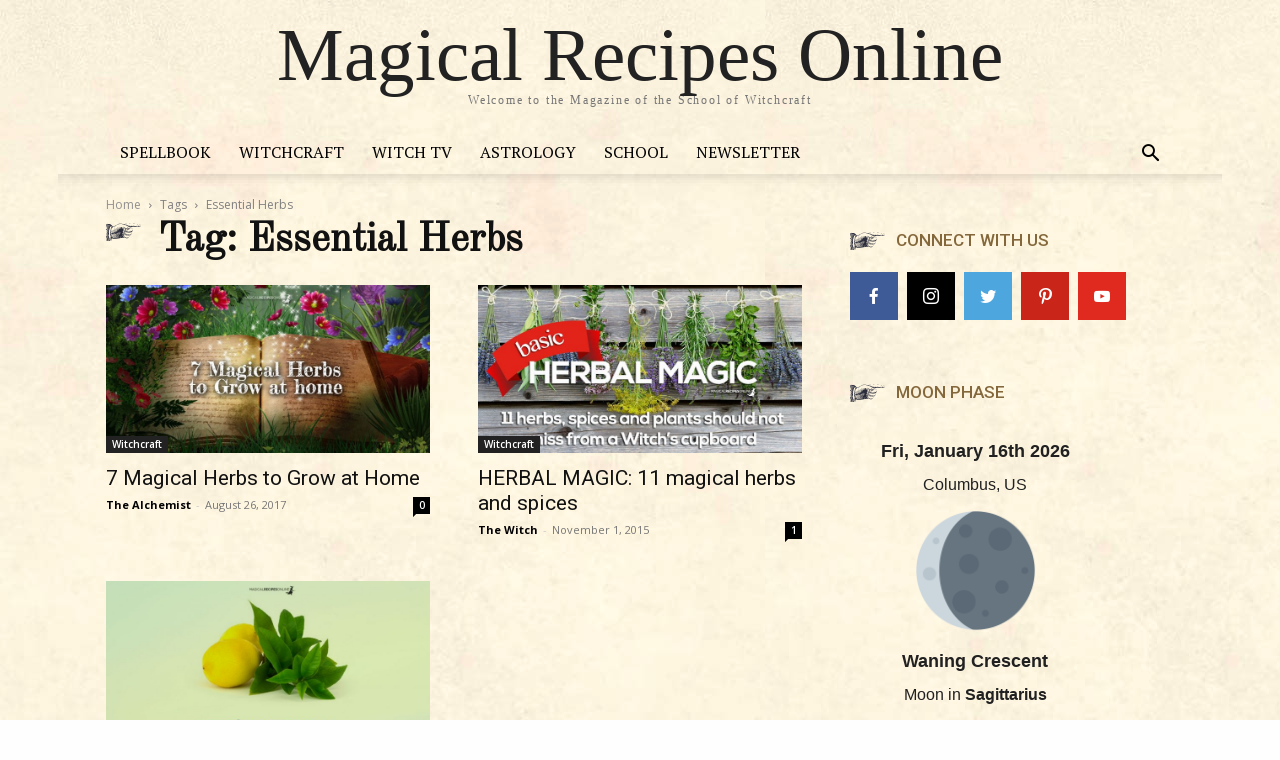

--- FILE ---
content_type: text/html; charset=UTF-8
request_url: https://www.magicalrecipesonline.com/tag/essential-herbs
body_size: 19016
content:
<!doctype html >
<html lang="en-US">
<head>
    <meta charset="UTF-8" />
    <title>Essential Herbs Archives - Magical Recipes Online</title>
    <meta name="viewport" content="width=device-width, initial-scale=1.0">
    <link rel="pingback" href="https://www.magicalrecipesonline.com/xmlrpc.php" />
    <meta name='robots' content='index, follow, max-image-preview:large, max-snippet:-1, max-video-preview:-1' />
<link rel="icon" type="image/png" href="https://www.magicalrecipesonline.com/wp-content/uploads/2017/06/favicon.png">
	<!-- This site is optimized with the Yoast SEO plugin v18.4.1 - https://yoast.com/wordpress/plugins/seo/ -->
	<link rel="canonical" href="https://www.magicalrecipesonline.com/tag/essential-herbs" />
	<meta property="og:locale" content="en_US" />
	<meta property="og:type" content="article" />
	<meta property="og:title" content="Essential Herbs Archives - Magical Recipes Online" />
	<meta property="og:url" content="https://www.magicalrecipesonline.com/tag/essential-herbs" />
	<meta property="og:site_name" content="Magical Recipes Online" />
	<meta property="og:image" content="https://www.magicalrecipesonline.com/wp-content/uploads/2017/06/logo-mro.png" />
	<meta property="og:image:width" content="886" />
	<meta property="og:image:height" content="307" />
	<meta property="og:image:type" content="image/png" />
	<meta name="twitter:card" content="summary" />
	<meta name="twitter:site" content="@Magical_Recipes" />
	<script type="application/ld+json" class="yoast-schema-graph">{"@context":"https://schema.org","@graph":[{"@type":"Organization","@id":"https://www.magicalrecipesonline.com/#organization","name":"Magical Recipes Online","url":"https://www.magicalrecipesonline.com/","sameAs":["https://www.facebook.com/MagicalRecipesOnline/","https://twitter.com/Magical_Recipes","https://www.youtube.com/user/MagicalRecipesOnline","https://www.pinterest.com/Magical_Recipes/"],"logo":{"@type":"ImageObject","@id":"https://www.magicalrecipesonline.com/#logo","inLanguage":"en-US","url":"https://dev.magical.com/wp-content/uploads/2017/06/logo-mro.png","contentUrl":"https://dev.magical.com/wp-content/uploads/2017/06/logo-mro.png","width":886,"height":307,"caption":"Magical Recipes Online"},"image":{"@id":"https://www.magicalrecipesonline.com/#logo"}},{"@type":"WebSite","@id":"https://www.magicalrecipesonline.com/#website","url":"https://www.magicalrecipesonline.com/","name":"Magical Recipes Online","description":"Welcome to the Magazine of the School of Witchcraft","publisher":{"@id":"https://www.magicalrecipesonline.com/#organization"},"potentialAction":[{"@type":"SearchAction","target":{"@type":"EntryPoint","urlTemplate":"https://www.magicalrecipesonline.com/?s={search_term_string}"},"query-input":"required name=search_term_string"}],"inLanguage":"en-US"},{"@type":"CollectionPage","@id":"https://www.magicalrecipesonline.com/tag/essential-herbs#webpage","url":"https://www.magicalrecipesonline.com/tag/essential-herbs","name":"Essential Herbs Archives - Magical Recipes Online","isPartOf":{"@id":"https://www.magicalrecipesonline.com/#website"},"breadcrumb":{"@id":"https://www.magicalrecipesonline.com/tag/essential-herbs#breadcrumb"},"inLanguage":"en-US","potentialAction":[{"@type":"ReadAction","target":["https://www.magicalrecipesonline.com/tag/essential-herbs"]}]},{"@type":"BreadcrumbList","@id":"https://www.magicalrecipesonline.com/tag/essential-herbs#breadcrumb","itemListElement":[{"@type":"ListItem","position":1,"name":"Home","item":"https://rollback.magicalrecipesonline.com/"},{"@type":"ListItem","position":2,"name":"Essential Herbs"}]}]}</script>
	<!-- / Yoast SEO plugin. -->


<link rel='dns-prefetch' href='//www.googletagmanager.com' />
<link rel='dns-prefetch' href='//fonts.googleapis.com' />
<link rel='dns-prefetch' href='//s.w.org' />
<link rel='dns-prefetch' href='//pagead2.googlesyndication.com' />
<link rel="alternate" type="application/rss+xml" title="Magical Recipes Online &raquo; Feed" href="https://www.magicalrecipesonline.com/feed" />
<link rel="alternate" type="application/rss+xml" title="Magical Recipes Online &raquo; Comments Feed" href="https://www.magicalrecipesonline.com/comments/feed" />
<link rel="alternate" type="application/rss+xml" title="Magical Recipes Online &raquo; Essential Herbs Tag Feed" href="https://www.magicalrecipesonline.com/tag/essential-herbs/feed" />
<script type="text/javascript">
window._wpemojiSettings = {"baseUrl":"https:\/\/s.w.org\/images\/core\/emoji\/13.1.0\/72x72\/","ext":".png","svgUrl":"https:\/\/s.w.org\/images\/core\/emoji\/13.1.0\/svg\/","svgExt":".svg","source":{"concatemoji":"https:\/\/www.magicalrecipesonline.com\/wp-includes\/js\/wp-emoji-release.min.js?ver=5.9.12"}};
/*! This file is auto-generated */
!function(e,a,t){var n,r,o,i=a.createElement("canvas"),p=i.getContext&&i.getContext("2d");function s(e,t){var a=String.fromCharCode;p.clearRect(0,0,i.width,i.height),p.fillText(a.apply(this,e),0,0);e=i.toDataURL();return p.clearRect(0,0,i.width,i.height),p.fillText(a.apply(this,t),0,0),e===i.toDataURL()}function c(e){var t=a.createElement("script");t.src=e,t.defer=t.type="text/javascript",a.getElementsByTagName("head")[0].appendChild(t)}for(o=Array("flag","emoji"),t.supports={everything:!0,everythingExceptFlag:!0},r=0;r<o.length;r++)t.supports[o[r]]=function(e){if(!p||!p.fillText)return!1;switch(p.textBaseline="top",p.font="600 32px Arial",e){case"flag":return s([127987,65039,8205,9895,65039],[127987,65039,8203,9895,65039])?!1:!s([55356,56826,55356,56819],[55356,56826,8203,55356,56819])&&!s([55356,57332,56128,56423,56128,56418,56128,56421,56128,56430,56128,56423,56128,56447],[55356,57332,8203,56128,56423,8203,56128,56418,8203,56128,56421,8203,56128,56430,8203,56128,56423,8203,56128,56447]);case"emoji":return!s([10084,65039,8205,55357,56613],[10084,65039,8203,55357,56613])}return!1}(o[r]),t.supports.everything=t.supports.everything&&t.supports[o[r]],"flag"!==o[r]&&(t.supports.everythingExceptFlag=t.supports.everythingExceptFlag&&t.supports[o[r]]);t.supports.everythingExceptFlag=t.supports.everythingExceptFlag&&!t.supports.flag,t.DOMReady=!1,t.readyCallback=function(){t.DOMReady=!0},t.supports.everything||(n=function(){t.readyCallback()},a.addEventListener?(a.addEventListener("DOMContentLoaded",n,!1),e.addEventListener("load",n,!1)):(e.attachEvent("onload",n),a.attachEvent("onreadystatechange",function(){"complete"===a.readyState&&t.readyCallback()})),(n=t.source||{}).concatemoji?c(n.concatemoji):n.wpemoji&&n.twemoji&&(c(n.twemoji),c(n.wpemoji)))}(window,document,window._wpemojiSettings);
</script>
<style type="text/css">
img.wp-smiley,
img.emoji {
	display: inline !important;
	border: none !important;
	box-shadow: none !important;
	height: 1em !important;
	width: 1em !important;
	margin: 0 0.07em !important;
	vertical-align: -0.1em !important;
	background: none !important;
	padding: 0 !important;
}
</style>
	<link rel='stylesheet' id='sb_instagram_styles-css'  href='https://www.magicalrecipesonline.com/wp-content/plugins/instagram-feed/css/sbi-styles.min.css?ver=2.9.4' type='text/css' media='all' />
<link rel='stylesheet' id='wp-block-library-css'  href='https://www.magicalrecipesonline.com/wp-includes/css/dist/block-library/style.min.css?ver=5.9.12' type='text/css' media='all' />
<style id='global-styles-inline-css' type='text/css'>
body{--wp--preset--color--black: #000000;--wp--preset--color--cyan-bluish-gray: #abb8c3;--wp--preset--color--white: #ffffff;--wp--preset--color--pale-pink: #f78da7;--wp--preset--color--vivid-red: #cf2e2e;--wp--preset--color--luminous-vivid-orange: #ff6900;--wp--preset--color--luminous-vivid-amber: #fcb900;--wp--preset--color--light-green-cyan: #7bdcb5;--wp--preset--color--vivid-green-cyan: #00d084;--wp--preset--color--pale-cyan-blue: #8ed1fc;--wp--preset--color--vivid-cyan-blue: #0693e3;--wp--preset--color--vivid-purple: #9b51e0;--wp--preset--gradient--vivid-cyan-blue-to-vivid-purple: linear-gradient(135deg,rgba(6,147,227,1) 0%,rgb(155,81,224) 100%);--wp--preset--gradient--light-green-cyan-to-vivid-green-cyan: linear-gradient(135deg,rgb(122,220,180) 0%,rgb(0,208,130) 100%);--wp--preset--gradient--luminous-vivid-amber-to-luminous-vivid-orange: linear-gradient(135deg,rgba(252,185,0,1) 0%,rgba(255,105,0,1) 100%);--wp--preset--gradient--luminous-vivid-orange-to-vivid-red: linear-gradient(135deg,rgba(255,105,0,1) 0%,rgb(207,46,46) 100%);--wp--preset--gradient--very-light-gray-to-cyan-bluish-gray: linear-gradient(135deg,rgb(238,238,238) 0%,rgb(169,184,195) 100%);--wp--preset--gradient--cool-to-warm-spectrum: linear-gradient(135deg,rgb(74,234,220) 0%,rgb(151,120,209) 20%,rgb(207,42,186) 40%,rgb(238,44,130) 60%,rgb(251,105,98) 80%,rgb(254,248,76) 100%);--wp--preset--gradient--blush-light-purple: linear-gradient(135deg,rgb(255,206,236) 0%,rgb(152,150,240) 100%);--wp--preset--gradient--blush-bordeaux: linear-gradient(135deg,rgb(254,205,165) 0%,rgb(254,45,45) 50%,rgb(107,0,62) 100%);--wp--preset--gradient--luminous-dusk: linear-gradient(135deg,rgb(255,203,112) 0%,rgb(199,81,192) 50%,rgb(65,88,208) 100%);--wp--preset--gradient--pale-ocean: linear-gradient(135deg,rgb(255,245,203) 0%,rgb(182,227,212) 50%,rgb(51,167,181) 100%);--wp--preset--gradient--electric-grass: linear-gradient(135deg,rgb(202,248,128) 0%,rgb(113,206,126) 100%);--wp--preset--gradient--midnight: linear-gradient(135deg,rgb(2,3,129) 0%,rgb(40,116,252) 100%);--wp--preset--duotone--dark-grayscale: url('#wp-duotone-dark-grayscale');--wp--preset--duotone--grayscale: url('#wp-duotone-grayscale');--wp--preset--duotone--purple-yellow: url('#wp-duotone-purple-yellow');--wp--preset--duotone--blue-red: url('#wp-duotone-blue-red');--wp--preset--duotone--midnight: url('#wp-duotone-midnight');--wp--preset--duotone--magenta-yellow: url('#wp-duotone-magenta-yellow');--wp--preset--duotone--purple-green: url('#wp-duotone-purple-green');--wp--preset--duotone--blue-orange: url('#wp-duotone-blue-orange');--wp--preset--font-size--small: 11px;--wp--preset--font-size--medium: 20px;--wp--preset--font-size--large: 32px;--wp--preset--font-size--x-large: 42px;--wp--preset--font-size--regular: 15px;--wp--preset--font-size--larger: 50px;}.has-black-color{color: var(--wp--preset--color--black) !important;}.has-cyan-bluish-gray-color{color: var(--wp--preset--color--cyan-bluish-gray) !important;}.has-white-color{color: var(--wp--preset--color--white) !important;}.has-pale-pink-color{color: var(--wp--preset--color--pale-pink) !important;}.has-vivid-red-color{color: var(--wp--preset--color--vivid-red) !important;}.has-luminous-vivid-orange-color{color: var(--wp--preset--color--luminous-vivid-orange) !important;}.has-luminous-vivid-amber-color{color: var(--wp--preset--color--luminous-vivid-amber) !important;}.has-light-green-cyan-color{color: var(--wp--preset--color--light-green-cyan) !important;}.has-vivid-green-cyan-color{color: var(--wp--preset--color--vivid-green-cyan) !important;}.has-pale-cyan-blue-color{color: var(--wp--preset--color--pale-cyan-blue) !important;}.has-vivid-cyan-blue-color{color: var(--wp--preset--color--vivid-cyan-blue) !important;}.has-vivid-purple-color{color: var(--wp--preset--color--vivid-purple) !important;}.has-black-background-color{background-color: var(--wp--preset--color--black) !important;}.has-cyan-bluish-gray-background-color{background-color: var(--wp--preset--color--cyan-bluish-gray) !important;}.has-white-background-color{background-color: var(--wp--preset--color--white) !important;}.has-pale-pink-background-color{background-color: var(--wp--preset--color--pale-pink) !important;}.has-vivid-red-background-color{background-color: var(--wp--preset--color--vivid-red) !important;}.has-luminous-vivid-orange-background-color{background-color: var(--wp--preset--color--luminous-vivid-orange) !important;}.has-luminous-vivid-amber-background-color{background-color: var(--wp--preset--color--luminous-vivid-amber) !important;}.has-light-green-cyan-background-color{background-color: var(--wp--preset--color--light-green-cyan) !important;}.has-vivid-green-cyan-background-color{background-color: var(--wp--preset--color--vivid-green-cyan) !important;}.has-pale-cyan-blue-background-color{background-color: var(--wp--preset--color--pale-cyan-blue) !important;}.has-vivid-cyan-blue-background-color{background-color: var(--wp--preset--color--vivid-cyan-blue) !important;}.has-vivid-purple-background-color{background-color: var(--wp--preset--color--vivid-purple) !important;}.has-black-border-color{border-color: var(--wp--preset--color--black) !important;}.has-cyan-bluish-gray-border-color{border-color: var(--wp--preset--color--cyan-bluish-gray) !important;}.has-white-border-color{border-color: var(--wp--preset--color--white) !important;}.has-pale-pink-border-color{border-color: var(--wp--preset--color--pale-pink) !important;}.has-vivid-red-border-color{border-color: var(--wp--preset--color--vivid-red) !important;}.has-luminous-vivid-orange-border-color{border-color: var(--wp--preset--color--luminous-vivid-orange) !important;}.has-luminous-vivid-amber-border-color{border-color: var(--wp--preset--color--luminous-vivid-amber) !important;}.has-light-green-cyan-border-color{border-color: var(--wp--preset--color--light-green-cyan) !important;}.has-vivid-green-cyan-border-color{border-color: var(--wp--preset--color--vivid-green-cyan) !important;}.has-pale-cyan-blue-border-color{border-color: var(--wp--preset--color--pale-cyan-blue) !important;}.has-vivid-cyan-blue-border-color{border-color: var(--wp--preset--color--vivid-cyan-blue) !important;}.has-vivid-purple-border-color{border-color: var(--wp--preset--color--vivid-purple) !important;}.has-vivid-cyan-blue-to-vivid-purple-gradient-background{background: var(--wp--preset--gradient--vivid-cyan-blue-to-vivid-purple) !important;}.has-light-green-cyan-to-vivid-green-cyan-gradient-background{background: var(--wp--preset--gradient--light-green-cyan-to-vivid-green-cyan) !important;}.has-luminous-vivid-amber-to-luminous-vivid-orange-gradient-background{background: var(--wp--preset--gradient--luminous-vivid-amber-to-luminous-vivid-orange) !important;}.has-luminous-vivid-orange-to-vivid-red-gradient-background{background: var(--wp--preset--gradient--luminous-vivid-orange-to-vivid-red) !important;}.has-very-light-gray-to-cyan-bluish-gray-gradient-background{background: var(--wp--preset--gradient--very-light-gray-to-cyan-bluish-gray) !important;}.has-cool-to-warm-spectrum-gradient-background{background: var(--wp--preset--gradient--cool-to-warm-spectrum) !important;}.has-blush-light-purple-gradient-background{background: var(--wp--preset--gradient--blush-light-purple) !important;}.has-blush-bordeaux-gradient-background{background: var(--wp--preset--gradient--blush-bordeaux) !important;}.has-luminous-dusk-gradient-background{background: var(--wp--preset--gradient--luminous-dusk) !important;}.has-pale-ocean-gradient-background{background: var(--wp--preset--gradient--pale-ocean) !important;}.has-electric-grass-gradient-background{background: var(--wp--preset--gradient--electric-grass) !important;}.has-midnight-gradient-background{background: var(--wp--preset--gradient--midnight) !important;}.has-small-font-size{font-size: var(--wp--preset--font-size--small) !important;}.has-medium-font-size{font-size: var(--wp--preset--font-size--medium) !important;}.has-large-font-size{font-size: var(--wp--preset--font-size--large) !important;}.has-x-large-font-size{font-size: var(--wp--preset--font-size--x-large) !important;}
</style>
<link rel='stylesheet' id='td-plugin-multi-purpose-css'  href='https://www.magicalrecipesonline.com/wp-content/plugins/td-composer/td-multi-purpose/style.css?ver=cc1840e9c933374cafb3d94619867f37' type='text/css' media='all' />
<link rel='stylesheet' id='google-fonts-style-css'  href='https://fonts.googleapis.com/css?family=PT+Serif%3A400%7COld+Standard+TT%3A400%7COpen+Sans%3A400%2C600%2C700%7CRoboto%3A400%2C500%2C700%7CPT+Serif%3A400%2C700&#038;display=swap&#038;ver=12.4' type='text/css' media='all' />
<link rel='stylesheet' id='meks-social-widget-css'  href='https://www.magicalrecipesonline.com/wp-content/plugins/meks-smart-social-widget/css/style.css?ver=1.6' type='text/css' media='all' />
<link rel='stylesheet' id='td-theme-css'  href='https://www.magicalrecipesonline.com/wp-content/themes/Newspaper/style.css?ver=12.4' type='text/css' media='all' />
<style id='td-theme-inline-css' type='text/css'>
    
        @media (max-width: 767px) {
            .td-header-desktop-wrap {
                display: none;
            }
        }
        @media (min-width: 767px) {
            .td-header-mobile-wrap {
                display: none;
            }
        }
    
	
</style>
<link rel='stylesheet' id='td-legacy-framework-front-style-css'  href='https://www.magicalrecipesonline.com/wp-content/plugins/td-composer/legacy/Newspaper/assets/css/td_legacy_main.css?ver=cc1840e9c933374cafb3d94619867f37' type='text/css' media='all' />
<link rel='stylesheet' id='td-theme-demo-style-css'  href='https://www.magicalrecipesonline.com/wp-content/plugins/td-composer/legacy/Newspaper/includes/demos/old_fashioned/demo_style.css?ver=12.4' type='text/css' media='all' />
<link rel='stylesheet' id='tdb_style_cloud_templates_front-css'  href='https://www.magicalrecipesonline.com/wp-content/plugins/td-cloud-library/assets/css/tdb_main.css?ver=ec3d2d0202aa1c6516855c14ff9ec3ea' type='text/css' media='all' />
<script type='text/javascript' src='https://www.magicalrecipesonline.com/wp-includes/js/jquery/jquery.min.js?ver=3.6.0' id='jquery-core-js'></script>
<script type='text/javascript' src='https://www.magicalrecipesonline.com/wp-includes/js/jquery/jquery-migrate.min.js?ver=3.3.2' id='jquery-migrate-js'></script>

<!-- Google Analytics snippet added by Site Kit -->
<script type='text/javascript' src='https://www.googletagmanager.com/gtag/js?id=UA-32885903-1' id='google_gtagjs-js' async></script>
<script type='text/javascript' id='google_gtagjs-js-after'>
window.dataLayer = window.dataLayer || [];function gtag(){dataLayer.push(arguments);}
gtag('set', 'linker', {"domains":["www.magicalrecipesonline.com"]} );
gtag("js", new Date());
gtag("set", "developer_id.dZTNiMT", true);
gtag("config", "UA-32885903-1", {"anonymize_ip":true});
gtag("config", "GT-M6QWH4C");
</script>

<!-- End Google Analytics snippet added by Site Kit -->
<link rel="https://api.w.org/" href="https://www.magicalrecipesonline.com/wp-json/" /><link rel="alternate" type="application/json" href="https://www.magicalrecipesonline.com/wp-json/wp/v2/tags/990" /><link rel="EditURI" type="application/rsd+xml" title="RSD" href="https://www.magicalrecipesonline.com/xmlrpc.php?rsd" />
<link rel="wlwmanifest" type="application/wlwmanifest+xml" href="https://www.magicalrecipesonline.com/wp-includes/wlwmanifest.xml" /> 
<meta name="generator" content="WordPress 5.9.12" />
<meta name="generator" content="Site Kit by Google 1.105.0" /><!--[if lt IE 9]><script src="https://cdnjs.cloudflare.com/ajax/libs/html5shiv/3.7.3/html5shiv.js"></script><![endif]-->
        <script>
        window.tdb_global_vars = {"wpRestUrl":"https:\/\/www.magicalrecipesonline.com\/wp-json\/","permalinkStructure":"\/%year%\/%monthnum%\/%postname%.html"};
        window.tdb_p_autoload_vars = {"isAjax":false,"isAdminBarShowing":false,"autoloadScrollPercent":50};
    </script>
    
    <style id="tdb-global-colors">
        :root {--accent-color: #fff;}
    </style>
	

<!-- Google AdSense snippet added by Site Kit -->
<meta name="google-adsense-platform-account" content="ca-host-pub-2644536267352236">
<meta name="google-adsense-platform-domain" content="sitekit.withgoogle.com">
<!-- End Google AdSense snippet added by Site Kit -->

<!-- Google AdSense snippet added by Site Kit -->
<script async="async" src="https://pagead2.googlesyndication.com/pagead/js/adsbygoogle.js?client=ca-pub-3173901491728772&amp;host=ca-host-pub-2644536267352236" crossorigin="anonymous" type="text/javascript"></script>

<!-- End Google AdSense snippet added by Site Kit -->

<!-- JS generated by theme -->

<script>
    
    

	    var tdBlocksArray = []; //here we store all the items for the current page

	    //td_block class - each ajax block uses a object of this class for requests
	    function tdBlock() {
		    this.id = '';
		    this.block_type = 1; //block type id (1-234 etc)
		    this.atts = '';
		    this.td_column_number = '';
		    this.td_current_page = 1; //
		    this.post_count = 0; //from wp
		    this.found_posts = 0; //from wp
		    this.max_num_pages = 0; //from wp
		    this.td_filter_value = ''; //current live filter value
		    this.is_ajax_running = false;
		    this.td_user_action = ''; // load more or infinite loader (used by the animation)
		    this.header_color = '';
		    this.ajax_pagination_infinite_stop = ''; //show load more at page x
	    }


        // td_js_generator - mini detector
        (function(){
            var htmlTag = document.getElementsByTagName("html")[0];

	        if ( navigator.userAgent.indexOf("MSIE 10.0") > -1 ) {
                htmlTag.className += ' ie10';
            }

            if ( !!navigator.userAgent.match(/Trident.*rv\:11\./) ) {
                htmlTag.className += ' ie11';
            }

	        if ( navigator.userAgent.indexOf("Edge") > -1 ) {
                htmlTag.className += ' ieEdge';
            }

            if ( /(iPad|iPhone|iPod)/g.test(navigator.userAgent) ) {
                htmlTag.className += ' td-md-is-ios';
            }

            var user_agent = navigator.userAgent.toLowerCase();
            if ( user_agent.indexOf("android") > -1 ) {
                htmlTag.className += ' td-md-is-android';
            }

            if ( -1 !== navigator.userAgent.indexOf('Mac OS X')  ) {
                htmlTag.className += ' td-md-is-os-x';
            }

            if ( /chrom(e|ium)/.test(navigator.userAgent.toLowerCase()) ) {
               htmlTag.className += ' td-md-is-chrome';
            }

            if ( -1 !== navigator.userAgent.indexOf('Firefox') ) {
                htmlTag.className += ' td-md-is-firefox';
            }

            if ( -1 !== navigator.userAgent.indexOf('Safari') && -1 === navigator.userAgent.indexOf('Chrome') ) {
                htmlTag.className += ' td-md-is-safari';
            }

            if( -1 !== navigator.userAgent.indexOf('IEMobile') ){
                htmlTag.className += ' td-md-is-iemobile';
            }

        })();




        var tdLocalCache = {};

        ( function () {
            "use strict";

            tdLocalCache = {
                data: {},
                remove: function (resource_id) {
                    delete tdLocalCache.data[resource_id];
                },
                exist: function (resource_id) {
                    return tdLocalCache.data.hasOwnProperty(resource_id) && tdLocalCache.data[resource_id] !== null;
                },
                get: function (resource_id) {
                    return tdLocalCache.data[resource_id];
                },
                set: function (resource_id, cachedData) {
                    tdLocalCache.remove(resource_id);
                    tdLocalCache.data[resource_id] = cachedData;
                }
            };
        })();

    
    
var td_viewport_interval_list=[{"limitBottom":767,"sidebarWidth":228},{"limitBottom":1018,"sidebarWidth":300},{"limitBottom":1140,"sidebarWidth":324}];
var td_animation_stack_effect="type0";
var tds_animation_stack=true;
var td_animation_stack_specific_selectors=".entry-thumb, img, .td-lazy-img";
var td_animation_stack_general_selectors=".td-animation-stack img, .td-animation-stack .entry-thumb, .post img, .td-animation-stack .td-lazy-img";
var tds_general_modal_image="yes";
var tdc_is_installed="yes";
var td_ajax_url="https:\/\/www.magicalrecipesonline.com\/wp-admin\/admin-ajax.php?td_theme_name=Newspaper&v=12.4";
var td_get_template_directory_uri="https:\/\/www.magicalrecipesonline.com\/wp-content\/plugins\/td-composer\/legacy\/common";
var tds_snap_menu="snap";
var tds_logo_on_sticky="";
var tds_header_style="10";
var td_please_wait="Please wait...";
var td_email_user_pass_incorrect="User or password incorrect!";
var td_email_user_incorrect="Email or username incorrect!";
var td_email_incorrect="Email incorrect!";
var td_user_incorrect="Username incorrect!";
var td_email_user_empty="Email or username empty!";
var td_pass_empty="Pass empty!";
var td_pass_pattern_incorrect="Invalid Pass Pattern!";
var td_retype_pass_incorrect="Retyped Pass incorrect!";
var tds_more_articles_on_post_enable="";
var tds_more_articles_on_post_time_to_wait="";
var tds_more_articles_on_post_pages_distance_from_top=0;
var tds_theme_color_site_wide="#84683b";
var tds_smart_sidebar="enabled";
var tdThemeName="Newspaper";
var tdThemeNameWl="Newspaper";
var td_magnific_popup_translation_tPrev="Previous (Left arrow key)";
var td_magnific_popup_translation_tNext="Next (Right arrow key)";
var td_magnific_popup_translation_tCounter="%curr% of %total%";
var td_magnific_popup_translation_ajax_tError="The content from %url% could not be loaded.";
var td_magnific_popup_translation_image_tError="The image #%curr% could not be loaded.";
var tdBlockNonce="fe664162f4";
var tdDateNamesI18n={"month_names":["January","February","March","April","May","June","July","August","September","October","November","December"],"month_names_short":["Jan","Feb","Mar","Apr","May","Jun","Jul","Aug","Sep","Oct","Nov","Dec"],"day_names":["Sunday","Monday","Tuesday","Wednesday","Thursday","Friday","Saturday"],"day_names_short":["Sun","Mon","Tue","Wed","Thu","Fri","Sat"]};
var tdb_modal_confirm="Save";
var tdb_modal_cancel="Cancel";
var tdb_modal_confirm_alt="Yes";
var tdb_modal_cancel_alt="No";
var td_ad_background_click_link="";
var td_ad_background_click_target="";
</script>


<!-- Header style compiled by theme -->

<style>
    

body {
	background-color:rgba(237,226,194,0.01);
	background-image:url("https://www.magicalrecipesonline.com/wp-content/uploads/2020/07/mro-background.jpg");
}
.td-header-wrap .black-menu .sf-menu > .current-menu-item > a,
    .td-header-wrap .black-menu .sf-menu > .current-menu-ancestor > a,
    .td-header-wrap .black-menu .sf-menu > .current-category-ancestor > a,
    .td-header-wrap .black-menu .sf-menu > li > a:hover,
    .td-header-wrap .black-menu .sf-menu > .sfHover > a,
    .sf-menu > .current-menu-item > a:after,
    .sf-menu > .current-menu-ancestor > a:after,
    .sf-menu > .current-category-ancestor > a:after,
    .sf-menu > li:hover > a:after,
    .sf-menu > .sfHover > a:after,
    .header-search-wrap .td-drop-down-search:after,
    .header-search-wrap .td-drop-down-search .btn:hover,
    input[type=submit]:hover,
    .td-read-more a,
    .td-post-category:hover,
    body .td_top_authors .td-active .td-author-post-count,
    body .td_top_authors .td-active .td-author-comments-count,
    body .td_top_authors .td_mod_wrap:hover .td-author-post-count,
    body .td_top_authors .td_mod_wrap:hover .td-author-comments-count,
    .td-404-sub-sub-title a:hover,
    .td-search-form-widget .wpb_button:hover,
    .td-rating-bar-wrap div,
    .dropcap,
    .td_wrapper_video_playlist .td_video_controls_playlist_wrapper,
    .wpb_default,
    .wpb_default:hover,
    .td-left-smart-list:hover,
    .td-right-smart-list:hover,
    #bbpress-forums button:hover,
    .bbp_widget_login .button:hover,
    .td-footer-wrapper .td-post-category,
    .td-footer-wrapper .widget_product_search input[type="submit"]:hover,
    .single-product .product .summary .cart .button:hover,
    .td-next-prev-wrap a:hover,
    .td-load-more-wrap a:hover,
    .td-post-small-box a:hover,
    .page-nav .current,
    .page-nav:first-child > div,
    #bbpress-forums .bbp-pagination .current,
    #bbpress-forums #bbp-single-user-details #bbp-user-navigation li.current a,
    .td-theme-slider:hover .slide-meta-cat a,
    a.vc_btn-black:hover,
    .td-trending-now-wrapper:hover .td-trending-now-title,
    .td-scroll-up,
    .td-smart-list-button:hover,
    .td-weather-information:before,
    .td-weather-week:before,
    .td_block_exchange .td-exchange-header:before,
    .td-pulldown-syle-2 .td-subcat-dropdown ul:after,
    .td_block_template_9 .td-block-title:after,
    .td_block_template_15 .td-block-title:before,
    div.wpforms-container .wpforms-form div.wpforms-submit-container button[type=submit],
    .td-close-video-fixed {
        background-color: #84683b;
    }

    .td_block_template_4 .td-related-title .td-cur-simple-item:before {
        border-color: #84683b transparent transparent transparent !important;
    }
    
    
    .td_block_template_4 .td-related-title .td-cur-simple-item,
    .td_block_template_3 .td-related-title .td-cur-simple-item,
    .td_block_template_9 .td-related-title:after {
        background-color: #84683b;
    }

    a,
    cite a:hover,
    .td-page-content blockquote p,
    .td-post-content blockquote p,
    .mce-content-body blockquote p,
    .comment-content blockquote p,
    .wpb_text_column blockquote p,
    .td_block_text_with_title blockquote p,
    .td_module_wrap:hover .entry-title a,
    .td-subcat-filter .td-subcat-list a:hover,
    .td-subcat-filter .td-subcat-dropdown a:hover,
    .td_quote_on_blocks,
    .dropcap2,
    .dropcap3,
    body .td_top_authors .td-active .td-authors-name a,
    body .td_top_authors .td_mod_wrap:hover .td-authors-name a,
    .td-post-next-prev-content a:hover,
    .author-box-wrap .td-author-social a:hover,
    .td-author-name a:hover,
    .td-author-url a:hover,
    .comment-reply-link:hover,
    .logged-in-as a:hover,
    #cancel-comment-reply-link:hover,
    .td-search-query,
    .widget a:hover,
    .td_wp_recentcomments a:hover,
    .archive .widget_archive .current,
    .archive .widget_archive .current a,
    .widget_calendar tfoot a:hover,
    #bbpress-forums li.bbp-header .bbp-reply-content span a:hover,
    #bbpress-forums .bbp-forum-freshness a:hover,
    #bbpress-forums .bbp-topic-freshness a:hover,
    #bbpress-forums .bbp-forums-list li a:hover,
    #bbpress-forums .bbp-forum-title:hover,
    #bbpress-forums .bbp-topic-permalink:hover,
    #bbpress-forums .bbp-topic-started-by a:hover,
    #bbpress-forums .bbp-topic-started-in a:hover,
    #bbpress-forums .bbp-body .super-sticky li.bbp-topic-title .bbp-topic-permalink,
    #bbpress-forums .bbp-body .sticky li.bbp-topic-title .bbp-topic-permalink,
    .widget_display_replies .bbp-author-name,
    .widget_display_topics .bbp-author-name,
    .td-subfooter-menu li a:hover,
    a.vc_btn-black:hover,
    .td-smart-list-dropdown-wrap .td-smart-list-button:hover,
    .td-instagram-user a,
    .td-block-title-wrap .td-wrapper-pulldown-filter .td-pulldown-filter-display-option:hover,
    .td-block-title-wrap .td-wrapper-pulldown-filter .td-pulldown-filter-display-option:hover i,
    .td-block-title-wrap .td-wrapper-pulldown-filter .td-pulldown-filter-link:hover,
    .td-block-title-wrap .td-wrapper-pulldown-filter .td-pulldown-filter-item .td-cur-simple-item,
    .td-pulldown-syle-2 .td-subcat-dropdown:hover .td-subcat-more span,
    .td-pulldown-syle-2 .td-subcat-dropdown:hover .td-subcat-more i,
    .td-pulldown-syle-3 .td-subcat-dropdown:hover .td-subcat-more span,
    .td-pulldown-syle-3 .td-subcat-dropdown:hover .td-subcat-more i,
    .td_block_template_2 .td-related-title .td-cur-simple-item,
    .td_block_template_5 .td-related-title .td-cur-simple-item,
    .td_block_template_6 .td-related-title .td-cur-simple-item,
    .td_block_template_7 .td-related-title .td-cur-simple-item,
    .td_block_template_8 .td-related-title .td-cur-simple-item,
    .td_block_template_9 .td-related-title .td-cur-simple-item,
    .td_block_template_10 .td-related-title .td-cur-simple-item,
    .td_block_template_11 .td-related-title .td-cur-simple-item,
    .td_block_template_12 .td-related-title .td-cur-simple-item,
    .td_block_template_13 .td-related-title .td-cur-simple-item,
    .td_block_template_14 .td-related-title .td-cur-simple-item,
    .td_block_template_15 .td-related-title .td-cur-simple-item,
    .td_block_template_16 .td-related-title .td-cur-simple-item,
    .td_block_template_17 .td-related-title .td-cur-simple-item,
    .td-theme-wrap .sf-menu ul .td-menu-item > a:hover,
    .td-theme-wrap .sf-menu ul .sfHover > a,
    .td-theme-wrap .sf-menu ul .current-menu-ancestor > a,
    .td-theme-wrap .sf-menu ul .current-category-ancestor > a,
    .td-theme-wrap .sf-menu ul .current-menu-item > a,
    .td_outlined_btn,
    body .td_block_categories_tags .td-ct-item:hover,
    body .td_block_list_menu li.current-menu-item > a,
    body .td_block_list_menu li.current-menu-ancestor > a,
    body .td_block_list_menu li.current-category-ancestor > a {
        color: #84683b;
    }

    a.vc_btn-black.vc_btn_square_outlined:hover,
    a.vc_btn-black.vc_btn_outlined:hover {
        color: #84683b !important;
    }

    .td-next-prev-wrap a:hover,
    .td-load-more-wrap a:hover,
    .td-post-small-box a:hover,
    .page-nav .current,
    .page-nav:first-child > div,
    #bbpress-forums .bbp-pagination .current,
    .post .td_quote_box,
    .page .td_quote_box,
    a.vc_btn-black:hover,
    .td_block_template_5 .td-block-title > *,
    .td_outlined_btn {
        border-color: #84683b;
    }

    .td_wrapper_video_playlist .td_video_currently_playing:after {
        border-color: #84683b !important;
    }

    .header-search-wrap .td-drop-down-search:before {
        border-color: transparent transparent #84683b transparent;
    }

    .block-title > span,
    .block-title > a,
    .block-title > label,
    .widgettitle,
    .widgettitle:after,
    body .td-trending-now-title,
    .td-trending-now-wrapper:hover .td-trending-now-title,
    .wpb_tabs li.ui-tabs-active a,
    .wpb_tabs li:hover a,
    .vc_tta-container .vc_tta-color-grey.vc_tta-tabs-position-top.vc_tta-style-classic .vc_tta-tabs-container .vc_tta-tab.vc_active > a,
    .vc_tta-container .vc_tta-color-grey.vc_tta-tabs-position-top.vc_tta-style-classic .vc_tta-tabs-container .vc_tta-tab:hover > a,
    .td_block_template_1 .td-related-title .td-cur-simple-item,
    .td-subcat-filter .td-subcat-dropdown:hover .td-subcat-more, 
    .td_3D_btn,
    .td_shadow_btn,
    .td_default_btn,
    .td_round_btn, 
    .td_outlined_btn:hover {
    	background-color: #84683b;
    }
    .block-title,
    .td_block_template_1 .td-related-title,
    .wpb_tabs .wpb_tabs_nav,
    .vc_tta-container .vc_tta-color-grey.vc_tta-tabs-position-top.vc_tta-style-classic .vc_tta-tabs-container {
        border-color: #84683b;
    }
    .td_block_wrap .td-subcat-item a.td-cur-simple-item {
	    color: #84683b;
	}


    
    .td-grid-style-4 .entry-title
    {
        background-color: rgba(132, 104, 59, 0.7);
    }


    
    .block-title > span,
    .block-title > span > a,
    .block-title > a,
    .block-title > label,
    .widgettitle,
    .widgettitle:after,
    body .td-trending-now-title,
    .td-trending-now-wrapper:hover .td-trending-now-title,
    .wpb_tabs li.ui-tabs-active a,
    .wpb_tabs li:hover a,
    .vc_tta-container .vc_tta-color-grey.vc_tta-tabs-position-top.vc_tta-style-classic .vc_tta-tabs-container .vc_tta-tab.vc_active > a,
    .vc_tta-container .vc_tta-color-grey.vc_tta-tabs-position-top.vc_tta-style-classic .vc_tta-tabs-container .vc_tta-tab:hover > a,
    .td_block_template_1 .td-related-title .td-cur-simple-item,
    .td-subcat-filter .td-subcat-dropdown:hover .td-subcat-more,
    .td-weather-information:before,
    .td-weather-week:before,
    .td_block_exchange .td-exchange-header:before,
    .td-theme-wrap .td_block_template_3 .td-block-title > *,
    .td-theme-wrap .td_block_template_4 .td-block-title > *,
    .td-theme-wrap .td_block_template_7 .td-block-title > *,
    .td-theme-wrap .td_block_template_9 .td-block-title:after,
    .td-theme-wrap .td_block_template_10 .td-block-title::before,
    .td-theme-wrap .td_block_template_11 .td-block-title::before,
    .td-theme-wrap .td_block_template_11 .td-block-title::after,
    .td-theme-wrap .td_block_template_14 .td-block-title,
    .td-theme-wrap .td_block_template_15 .td-block-title:before,
    .td-theme-wrap .td_block_template_17 .td-block-title:before {
        background-color: #24180b;
    }

    .block-title,
    .td_block_template_1 .td-related-title,
    .wpb_tabs .wpb_tabs_nav,
    .vc_tta-container .vc_tta-color-grey.vc_tta-tabs-position-top.vc_tta-style-classic .vc_tta-tabs-container,
    .td-theme-wrap .td_block_template_5 .td-block-title > *,
    .td-theme-wrap .td_block_template_17 .td-block-title,
    .td-theme-wrap .td_block_template_17 .td-block-title::before {
        border-color: #24180b;
    }

    .td-theme-wrap .td_block_template_4 .td-block-title > *:before,
    .td-theme-wrap .td_block_template_17 .td-block-title::after {
        border-color: #24180b transparent transparent transparent;
    }
    
    .td-theme-wrap .td_block_template_4 .td-related-title .td-cur-simple-item:before {
        border-color: #24180b transparent transparent transparent !important;
    }

    
    .td-theme-wrap .block-title > span,
    .td-theme-wrap .block-title > span > a,
    .td-theme-wrap .widget_rss .block-title .rsswidget,
    .td-theme-wrap .block-title > a,
    .widgettitle,
    .widgettitle > a,
    body .td-trending-now-title,
    .wpb_tabs li.ui-tabs-active a,
    .wpb_tabs li:hover a,
    .vc_tta-container .vc_tta-color-grey.vc_tta-tabs-position-top.vc_tta-style-classic .vc_tta-tabs-container .vc_tta-tab.vc_active > a,
    .vc_tta-container .vc_tta-color-grey.vc_tta-tabs-position-top.vc_tta-style-classic .vc_tta-tabs-container .vc_tta-tab:hover > a,
    .td-related-title .td-cur-simple-item,
    .td-theme-wrap .td_block_template_2 .td-block-title > *,
    .td-theme-wrap .td_block_template_3 .td-block-title > *,
    .td-theme-wrap .td_block_template_4 .td-block-title > *,
    .td-theme-wrap .td_block_template_5 .td-block-title > *,
    .td-theme-wrap .td_block_template_6 .td-block-title > *,
    .td-theme-wrap .td_block_template_6 .td-block-title:before,
    .td-theme-wrap .td_block_template_7 .td-block-title > *,
    .td-theme-wrap .td_block_template_8 .td-block-title > *,
    .td-theme-wrap .td_block_template_9 .td-block-title > *,
    .td-theme-wrap .td_block_template_10 .td-block-title > *,
    .td-theme-wrap .td_block_template_11 .td-block-title > *,
    .td-theme-wrap .td_block_template_12 .td-block-title > *,
    .td-theme-wrap .td_block_template_13 .td-block-title > span,
    .td-theme-wrap .td_block_template_13 .td-block-title > a,
    .td-theme-wrap .td_block_template_14 .td-block-title > *,
    .td-theme-wrap .td_block_template_14 .td-block-title-wrap .td-wrapper-pulldown-filter .td-pulldown-filter-display-option,
    .td-theme-wrap .td_block_template_14 .td-block-title-wrap .td-wrapper-pulldown-filter .td-pulldown-filter-display-option i,
    .td-theme-wrap .td_block_template_14 .td-block-title-wrap .td-wrapper-pulldown-filter .td-pulldown-filter-display-option:hover,
    .td-theme-wrap .td_block_template_14 .td-block-title-wrap .td-wrapper-pulldown-filter .td-pulldown-filter-display-option:hover i,
    .td-theme-wrap .td_block_template_15 .td-block-title > *,
    .td-theme-wrap .td_block_template_15 .td-block-title-wrap .td-wrapper-pulldown-filter,
    .td-theme-wrap .td_block_template_15 .td-block-title-wrap .td-wrapper-pulldown-filter i,
    .td-theme-wrap .td_block_template_16 .td-block-title > *,
    .td-theme-wrap .td_block_template_17 .td-block-title > * {
    	color: #84683b;
    }


    
    @media (max-width: 767px) {
        body .td-header-wrap .td-header-main-menu {
            background-color: #e6ded2 !important;
        }
    }


    
    @media (max-width: 767px) {
        body #td-top-mobile-toggle i,
        .td-header-wrap .header-search-wrap .td-icon-search {
            color: #000000 !important;
        }
    }

    
    .td-menu-background:before,
    .td-search-background:before {
        background: #e6ded2;
        background: -moz-linear-gradient(top, #e6ded2 0%, #e6ded2 100%);
        background: -webkit-gradient(left top, left bottom, color-stop(0%, #e6ded2), color-stop(100%, #e6ded2));
        background: -webkit-linear-gradient(top, #e6ded2 0%, #e6ded2 100%);
        background: -o-linear-gradient(top, #e6ded2 0%, #e6ded2 100%);
        background: -ms-linear-gradient(top, #e6ded2 0%, #e6ded2 100%);
        background: linear-gradient(to bottom, #e6ded2 0%, #e6ded2 100%);
        filter: progid:DXImageTransform.Microsoft.gradient( startColorstr='#e6ded2', endColorstr='#e6ded2', GradientType=0 );
    }

    
    .td-mobile-content .current-menu-item > a,
    .td-mobile-content .current-menu-ancestor > a,
    .td-mobile-content .current-category-ancestor > a,
    #td-mobile-nav .td-menu-login-section a:hover,
    #td-mobile-nav .td-register-section a:hover,
    #td-mobile-nav .td-menu-socials-wrap a:hover i,
    .td-search-close span:hover i {
        color: #84683b;
    }

    
    #td-mobile-nav .td-register-section .td-login-button,
    .td-search-wrap-mob .result-msg a {
        background-color: #84683b;
    }

    
    #td-mobile-nav .td-register-section .td-login-button,
    .td-search-wrap-mob .result-msg a {
        color: #ffffff;
    }



    
    .td-mobile-content li a,
    .td-mobile-content .td-icon-menu-right,
    .td-mobile-content .sub-menu .td-icon-menu-right,
    #td-mobile-nav .td-menu-login-section a,
    #td-mobile-nav .td-menu-logout a,
    #td-mobile-nav .td-menu-socials-wrap .td-icon-font,
    .td-mobile-close .td-icon-close-mobile,
    .td-search-close .td-icon-close-mobile,
    .td-search-wrap-mob,
    .td-search-wrap-mob #td-header-search-mob,
    #td-mobile-nav .td-register-section,
    #td-mobile-nav .td-register-section .td-login-input,
    #td-mobile-nav label,
    #td-mobile-nav .td-register-section i,
    #td-mobile-nav .td-register-section a,
    #td-mobile-nav .td_display_err,
    .td-search-wrap-mob .td_module_wrap .entry-title a,
    .td-search-wrap-mob .td_module_wrap:hover .entry-title a,
    .td-search-wrap-mob .td-post-date {
        color: #0a0a0a;
    }
    .td-search-wrap-mob .td-search-input:before,
    .td-search-wrap-mob .td-search-input:after,
    #td-mobile-nav .td-menu-login-section .td-menu-login span {
        background-color: #0a0a0a;
    }

    #td-mobile-nav .td-register-section .td-login-input {
        border-bottom-color: #0a0a0a !important;
    }
    
    
    
    
    
    ul.sf-menu > .menu-item > a {
        font-family:"PT Serif";
	font-size:16px;
	line-height:44px;
	font-weight:500;
	
    }
    
    .td-page-title,
    .td-category-title-holder .td-page-title {
    	font-family:"Old Standard TT";
	font-size:40px;
	line-height:50px;
	font-weight:bold;
	
    }
    
    body, p {
    	font-family:"PT Serif";
	
    }




    
    .mfp-content .td-login-button:active,
    .mfp-content .td-login-button:hover {
        background-color: #e6ded2;
    }
    
    .white-popup-block:after {
        background: rgba(132,104,59,0.95);
        background: -moz-linear-gradient(45deg, rgba(132,104,59,0.95) 0%, rgba(132,104,59,0.85) 100%);
        background: -webkit-gradient(left bottom, right top, color-stop(0%, rgba(132,104,59,0.95)), color-stop(100%, rgba(132,104,59,0.85)));
        background: -webkit-linear-gradient(45deg, rgba(132,104,59,0.95) 0%, rgba(132,104,59,0.85) 100%);
        background: linear-gradient(45deg, rgba(132,104,59,0.95) 0%, rgba(132,104,59,0.85) 100%);
    }



/* Style generated by theme for demo: old_fashioned */

.td-old-fashioned .td-header-style-10 .sf-menu > .current-menu-item > a,
        .td-old-fashioned .td-header-style-10 .sf-menu > .current-menu-ancestor > a,
        .td-old-fashioned .td-header-style-10 .sf-menu > .current-category-ancestor > a,
        .td-old-fashioned .td-header-style-10 .sf-menu > li:hover > a,
        .td-old-fashioned .td-header-style-10 .sf-menu > .sfHover > a,
        .td-old-fashioned .td-post-template-2 .td_block_related_posts .td-related-title .td-cur-simple-item {
            color: #84683b;
        }
        
        
        .td-old-fashioned .td-container-wrap,
        .td-old-fashioned .post {
            background-color: rgba(237,226,194,0.01);
        }
</style>




<script type="application/ld+json">
    {
        "@context": "http://schema.org",
        "@type": "BreadcrumbList",
        "itemListElement": [
            {
                "@type": "ListItem",
                "position": 1,
                "item": {
                    "@type": "WebSite",
                    "@id": "https://www.magicalrecipesonline.com/",
                    "name": "Home"
                }
            },
            {
                "@type": "ListItem",
                "position": 2,
                    "item": {
                    "@type": "WebPage",
                    "@id": "https://www.magicalrecipesonline.com/tag/essential-herbs",
                    "name": "Essential Herbs"
                }
            }    
        ]
    }
</script>
<link rel="icon" href="https://www.magicalrecipesonline.com/wp-content/uploads/2017/06/favicon-100x100.png" sizes="32x32" />
<link rel="icon" href="https://www.magicalrecipesonline.com/wp-content/uploads/2017/06/favicon.png" sizes="192x192" />
<link rel="apple-touch-icon" href="https://www.magicalrecipesonline.com/wp-content/uploads/2017/06/favicon.png" />
<meta name="msapplication-TileImage" content="https://www.magicalrecipesonline.com/wp-content/uploads/2017/06/favicon.png" />

<!-- Button style compiled by theme -->

<style>
    .tdm_block_column_content:hover .tdm-col-content-title-url .tdm-title,
                .tds-button2 .tdm-btn-text,
                .tds-button2 i,
                .tds-button5:hover .tdm-btn-text,
                .tds-button5:hover i,
                .tds-button6 .tdm-btn-text,
                .tds-button6 i,
                .tdm_block_list .tdm-list-item i,
                .tdm_block_pricing .tdm-pricing-feature i,
                body .tdm-social-item i {
                    color: #84683b;
                }
                .tds-button1,
                .tds-button6:after,
                .tds-title2 .tdm-title-line:after,
                .tds-title3 .tdm-title-line:after,
                .tdm_block_pricing.tdm-pricing-featured:before,
                .tdm_block_pricing.tds_pricing2_block.tdm-pricing-featured .tdm-pricing-header,
                .tds-progress-bar1 .tdm-progress-bar:after,
                .tds-progress-bar2 .tdm-progress-bar:after,
                .tds-social3 .tdm-social-item {
                    background-color: #84683b;
                }
                .tds-button2:before,
                .tds-button6:before,
                .tds-progress-bar3 .tdm-progress-bar:after {
                  border-color: #84683b;
                }
                .tdm-btn-style1 {
					background-color: #84683b;
				}
				.tdm-btn-style2:before {
				    border-color: #84683b;
				}
				.tdm-btn-style2 {
				    color: #84683b;
				}
				.tdm-btn-style3 {
				    -webkit-box-shadow: 0 2px 16px #84683b;
                    -moz-box-shadow: 0 2px 16px #84683b;
                    box-shadow: 0 2px 16px #84683b;
				}
				.tdm-btn-style3:hover {
				    -webkit-box-shadow: 0 4px 26px #84683b;
                    -moz-box-shadow: 0 4px 26px #84683b;
                    box-shadow: 0 4px 26px #84683b;
				}
</style>

<!-- Global site tag (gtag.js) - Google Analytics -->
<script async src="https://www.googletagmanager.com/gtag/js?id=UA-32885903-1"></script>
<script>
  window.dataLayer = window.dataLayer || [];
  function gtag(){dataLayer.push(arguments);}
  gtag('js', new Date());

  gtag('config', 'UA-32885903-1');
</script>
<!-- End analytics -->
<script async src="https://pagead2.googlesyndication.com/pagead/js/adsbygoogle.js?client=ca-pub-3173901491728772"
     crossorigin="anonymous"></script>
     

	<style id="tdw-css-placeholder">.mph-widget {
  width: 100%;
  background: transparent !important;
  box-shadow: none !important;
}
.td_module_17 .td-module-meta-holder {
  background-color: rgba(0, 0, 0, 0);
}
.td_module_17 .td-left-meta .td-post-author-name a {
  color: #000;
}
</style></head>

<body data-rsssl=1 class="archive tag tag-essential-herbs tag-990 global-block-template-2 td-old-fashioned  tdc-footer-template td-animation-stack-type0 td-boxed-layout" itemscope="itemscope" itemtype="https://schema.org/WebPage">

            <div class="td-scroll-up  td-hide-scroll-up-on-mob" style="display:none;"><i class="td-icon-menu-up"></i></div>
    
    <div class="td-menu-background" style="visibility:hidden"></div>
<div id="td-mobile-nav" style="visibility:hidden">
    <div class="td-mobile-container">
        <!-- mobile menu top section -->
        <div class="td-menu-socials-wrap">
            <!-- socials -->
            <div class="td-menu-socials">
                
        <span class="td-social-icon-wrap">
            <a target="_blank" href="https://www.facebook.com/MagicalRecipesOnline/" title="Facebook">
                <i class="td-icon-font td-icon-facebook"></i>
            </a>
        </span>
        <span class="td-social-icon-wrap">
            <a target="_blank" href="https://instagram.com/magicalrecipesonline#" title="Instagram">
                <i class="td-icon-font td-icon-instagram"></i>
            </a>
        </span>
        <span class="td-social-icon-wrap">
            <a target="_blank" href="https://www.pinterest.com/Magical_Recipes/" title="Pinterest">
                <i class="td-icon-font td-icon-pinterest"></i>
            </a>
        </span>
        <span class="td-social-icon-wrap">
            <a target="_blank" href="https://witchcraftmagazine.tumblr.com/" title="Tumblr">
                <i class="td-icon-font td-icon-tumblr"></i>
            </a>
        </span>
        <span class="td-social-icon-wrap">
            <a target="_blank" href="https://twitter.com/Magical_Recipes" title="Twitter">
                <i class="td-icon-font td-icon-twitter"></i>
            </a>
        </span>
        <span class="td-social-icon-wrap">
            <a target="_blank" href="https://www.youtube.com/user/MagicalRecipesOnline" title="Youtube">
                <i class="td-icon-font td-icon-youtube"></i>
            </a>
        </span>            </div>
            <!-- close button -->
            <div class="td-mobile-close">
                <span><i class="td-icon-close-mobile"></i></span>
            </div>
        </div>

        <!-- login section -->
        
        <!-- menu section -->
        <div class="td-mobile-content">
            <div class="menu-main-menu-container"><ul id="menu-main-menu" class="td-mobile-main-menu"><li id="menu-item-2877" class="menu-item menu-item-type-taxonomy menu-item-object-category menu-item-first menu-item-2877"><a href="https://www.magicalrecipesonline.com/category/spellbook">Spellbook</a></li>
<li id="menu-item-2876" class="menu-item menu-item-type-taxonomy menu-item-object-category menu-item-2876"><a href="https://www.magicalrecipesonline.com/category/witchcraft">Witchcraft</a></li>
<li id="menu-item-2882" class="menu-item menu-item-type-taxonomy menu-item-object-category menu-item-2882"><a href="https://www.magicalrecipesonline.com/category/witch-tv">Witch TV</a></li>
<li id="menu-item-2878" class="menu-item menu-item-type-taxonomy menu-item-object-category menu-item-2878"><a href="https://www.magicalrecipesonline.com/category/astrology">Astrology</a></li>
<li id="menu-item-17481" class="menu-item menu-item-type-custom menu-item-object-custom menu-item-17481"><a href="https://school.magicalrecipesonline.com">School</a></li>
<li id="menu-item-18175" class="menu-item menu-item-type-custom menu-item-object-custom menu-item-18175"><a href="https://newsletter.magicalrecipesonline.com/">Newsletter</a></li>
</ul></div>        </div>
    </div>

    <!-- register/login section -->
    </div>    <div class="td-search-background" style="visibility:hidden"></div>
<div class="td-search-wrap-mob" style="visibility:hidden">
	<div class="td-drop-down-search">
		<form method="get" class="td-search-form" action="https://www.magicalrecipesonline.com/">
			<!-- close button -->
			<div class="td-search-close">
				<span><i class="td-icon-close-mobile"></i></span>
			</div>
			<div role="search" class="td-search-input">
				<span>Search</span>
				<input id="td-header-search-mob" type="text" value="" name="s" autocomplete="off" />
			</div>
		</form>
		<div id="td-aj-search-mob" class="td-ajax-search-flex"></div>
	</div>
</div>
    <div id="td-outer-wrap" class="td-theme-wrap">

        
            <style>.td-header-menu-social{float:right;margin-right:5px;line-height:48px}.td-header-menu-social .td-social-icon-wrap a{color:#000}.td-header-menu-social .td-social-icon-wrap i{min-width:16px;font-size:12px;line-height:24px;vertical-align:middle}@media (min-width:768px) and (max-width:1018px){.td-header-menu-social .td-social-icon-wrap i{font-size:12px!important}}@media (max-width:1140px){.td-header-menu-social{display:none}}.td-affix .td-header-menu-social{line-height:48px!important}.td-header-menu-no-search .td-header-menu-social{margin-right:0!important}.td_stretch_content .td-header-menu-social{margin-right:44px}.td-mega-menu{position:static!important}.td-mega-menu ul.sub-menu{position:absolute;width:1114px!important;height:auto;left:50%!important;transform:translateX(-50%);-webkit-transform:translateX(-50%);display:none;border:1px solid #eaeaea;box-shadow:0 2px 6px rgba(0,0,0,.1)}@media (min-width:1019px) and (max-width:1140px){.td-mega-menu ul.sub-menu{width:1024px!important}}@media (min-width:768px) and (max-width:1018px){.td-mega-menu ul.sub-menu{width:786px!important}}.td-mega-menu .td_block_mega_menu .td-next-prev-wrap{margin:0 0 22px 22px}.td-mega-menu-page .td-mega-grid{padding:22px}@media (min-width:1019px) and (max-width:1140px){.td-mega-menu-page .td-mega-grid{padding:21px}}@media (min-width:768px) and (max-width:1018px){.td-mega-menu-page .td-mega-grid{padding:22px}}.td-mega-menu-page .td-mega-grid .td_block_wrap{padding-bottom:26px}.td-mega-menu-page .wpb_content_element{clear:both}.td-mega-menu-page .wpb_content_element .td_block_wrap .td-pulldown-filter-display-option{display:none}.td-mega-menu-page .wpb_content_element .widgettitle:after{width:1200px}.td-mega-menu-page .wpb_content_element ul{display:inline-block!important;position:relative!important;width:100%!important;border:none!important;left:0!important;top:0!important;margin-left:0!important;webkit-box-shadow:none!important;-moz-box-shadow:none!important;box-shadow:none!important}.td-mega-menu-page .wpb_content_element ul li{webkit-box-shadow:none!important;-moz-box-shadow:none!important;box-shadow:none!important;float:none!important;width:auto!important;line-height:30px!important;margin-left:0;padding:0!important;list-style-type:disc!important;list-style-position:inside}.td-mega-menu-page .wpb_content_element ul li ul{opacity:1!important;margin-top:4px!important;margin-left:21px!important;padding-bottom:0!important}.td-mega-menu-page .wpb_content_element ul li ul li:last-child{border-bottom:0!important;padding-bottom:0!important}.td-mega-menu-page .wpb_content_element ul li a{background-color:transparent!important;line-height:26px!important;padding:0!important;margin:0!important;color:#222222!important}.td-mega-menu-page .wpb_content_element ul li a i{display:none}.td-mega-menu-page .wpb_content_element ul li a:hover{background-color:transparent!important;color:#4db2ec!important}.td-mega-menu-page .vc_wp_custommenu ul li{padding:5px 0!important;border-top:1px dashed #EDEDED;list-style-type:none!important}.td-mega-menu-page .vc_wp_custommenu ul li:first-child{border:none}.td-mega-menu-page .vc_wp_custommenu ul li:last-child{border-bottom:1px dashed #EDEDED}.td-mega-menu-page .vc_wp_custommenu ul li li{border-top:1px dashed #EDEDED!important}.td_block_mega_menu{display:table;width:100%;margin-bottom:0!important}.td_mega_menu_sub_cats{width:218px;max-width:218px;text-align:right;display:table-cell;height:100%;vertical-align:top;padding-top:22px;background-color:#fafafa;position:relative}@media (min-width:1019px) and (max-width:1140px){.td_mega_menu_sub_cats{width:200px;max-width:200px}}@media (min-width:768px) and (max-width:1018px){.td_mega_menu_sub_cats{width:152px;max-width:152px}}.td_mega_menu_sub_cats:after{content:"";width:1px;height:100%;position:absolute;top:0;right:0;background-color:#eaeaea}.td_mega_menu_sub_cats a{display:block;font-size:13px;font-weight:600;color:#333;padding:5px 22px;position:relative;vertical-align:middle;border-top:1px solid transparent;border-bottom:1px solid transparent}@media (min-width:1019px) and (max-width:1140px){.td_mega_menu_sub_cats a{padding:4px 22px}}@media (min-width:768px) and (max-width:1018px){.td_mega_menu_sub_cats a{font-size:11px;padding:3px 22px}}.td_mega_menu_sub_cats .cur-sub-cat{background-color:#fff;color:#4db2ec;border-top:1px solid #eaeaea;border-bottom:1px solid #eaeaea}.td_mega_menu_sub_cats .cur-sub-cat:before{content:'';width:1px;height:100%;position:absolute;top:0;right:0;background-color:#fff;z-index:1}.block-mega-child-cats{overflow-x:hidden;overflow-y:auto;max-height:252px;-webkit-overflow-scrolling:touch}@media (min-width:1019px) and (max-width:1140px){.block-mega-child-cats{max-height:238px}}@media (min-width:768px) and (max-width:1018px){.block-mega-child-cats{max-height:224px}}.td-mega-row{display:table-cell;padding:22px 0 10px 0}@media (min-width:768px) and (max-width:1018px){.td-mega-row{padding-bottom:6px}}.td-mega-span{width:196px;min-height:202px;float:left;margin-left:22px}@media (min-width:1019px) and (max-width:1140px){.td-mega-span{width:178px;min-height:189px}}@media (min-width:768px) and (max-width:1018px){.td-mega-span{width:130px;min-height:176px}}.td-mega-span .td-module-thumb{position:relative;margin-bottom:0}.td-mega-span .entry-thumb{min-height:135px}@media (min-width:1019px) and (max-width:1140px){.td-mega-span .entry-thumb{min-height:122px}}@media (min-width:768px) and (max-width:1018px){.td-mega-span .entry-thumb{min-height:89px}}.td-mega-span h3{font-family:'Roboto',sans-serif;font-weight:500;font-size:13px;margin:7px 0 0;line-height:18px}@media (min-width:768px) and (max-width:1018px){.td-mega-span h3{font-size:12px;line-height:16px}}.td-mega-span h3 a{color:#333;display:block;-webkit-transition:color 0.4s;transition:color 0.4s}.td-mega-span h3 a:hover{color:#4db2ec}.td_mod_mega_menu:hover .entry-title a{color:#4db2ec}</style>

            <div class="tdc-header-wrap ">
                <div class="td-header-wrap td-header-style-1">
                    <div class="td-banner-wrap-full td-logo-wrap-full td-container-wrap">
                        <div class="td-header-sp-logo">
                            
                            <div class="td-logo-text-wrap">
                                <div class="td-logo-text-container">
                                                                        <a class="td-logo-wrap" href="https://www.magicalrecipesonline.com/">
                                        <span class="td-logo-text">Magical Recipes Online</span>
                                    </a>
                                                                        <span class="td-tagline-text">Welcome to the Magazine of the School of Witchcraft</span>
                                </div>
                            </div>
                        </div>
                    </div>

                    <div class="td-header-menu-wrap-full td-container-wrap">
                        <div class="td-header-menu-wrap td-header-gradient">
                            <div class="td-container td-header-row td-header-main-menu">
                                <div id="td-header-menu" role="navigation">
                                    <div id="td-top-mobile-toggle"><a href="#" aria-label="mobile-toggle"><i class="td-icon-font td-icon-mobile"></i></a></div>

                                    <div class="menu-main-menu-container"><ul id="menu-main-menu-1" class="sf-menu"><li class="menu-item menu-item-type-taxonomy menu-item-object-category menu-item-first td-menu-item td-normal-menu menu-item-2877"><a href="https://www.magicalrecipesonline.com/category/spellbook">Spellbook</a></li>
<li class="menu-item menu-item-type-taxonomy menu-item-object-category td-menu-item td-normal-menu menu-item-2876"><a href="https://www.magicalrecipesonline.com/category/witchcraft">Witchcraft</a></li>
<li class="menu-item menu-item-type-taxonomy menu-item-object-category td-menu-item td-normal-menu menu-item-2882"><a href="https://www.magicalrecipesonline.com/category/witch-tv">Witch TV</a></li>
<li class="menu-item menu-item-type-taxonomy menu-item-object-category td-menu-item td-normal-menu menu-item-2878"><a href="https://www.magicalrecipesonline.com/category/astrology">Astrology</a></li>
<li class="menu-item menu-item-type-custom menu-item-object-custom td-menu-item td-normal-menu menu-item-17481"><a href="https://school.magicalrecipesonline.com">School</a></li>
<li class="menu-item menu-item-type-custom menu-item-object-custom td-menu-item td-normal-menu menu-item-18175"><a href="https://newsletter.magicalrecipesonline.com/">Newsletter</a></li>
</ul></div>                                </div>

                                <div class="header-search-wrap">
                                    <div class="td-search-btns-wrap">
                                        <a id="td-header-search-button" href="#" role="button"><i class="td-icon-search"></i></a>
                                        <a id="td-header-search-button-mob" href="#" role="button" aria-label="Search"><i class="td-icon-search"></i></a>
                                    </div>

                                    <div class="td-drop-down-search">
                                        <form method="get" class="td-search-form" action="https://www.magicalrecipesonline.com/">
                                            <div role="search" class="td-head-form-search-wrap">
                                                <input id="td-header-search" type="text" value="" name="s" autocomplete="off" />
                                                <input class="wpb_button wpb_btn-inverse btn" type="submit" id="td-header-search-top" value="Search" />
                                            </div>
                                        </form>
                                    </div>
                                </div>
                            </div>
                        </div>
                    </div>
                </div>
            </div>

            
    <div class="td-main-content-wrap td-container-wrap">
        <div class="td-container">
            <div class="td-crumb-container">
                <div class="entry-crumbs"><span><a title="" class="entry-crumb" href="https://www.magicalrecipesonline.com/">Home</a></span> <i class="td-icon-right td-bread-sep td-bred-no-url-last"></i> <span class="td-bred-no-url-last">Tags</span> <i class="td-icon-right td-bread-sep td-bred-no-url-last"></i> <span class="td-bred-no-url-last">Essential Herbs</span></div>            </div>

            <div class="td-pb-row">
                <div class="td-pb-span8 td-main-content">
                    <div class="td-ss-main-content">
                        <div class="td-page-header">
                            <h1 class="entry-title td-page-title">
                                <span>Tag: Essential Herbs</span>
                            </h1>
                        </div>

                                    <div class="td-block-row">
        
            <div class="td-block-span6">
                <div class="td_module_1 td_module_wrap clearfix post-4211 post type-post status-publish format-standard has-post-thumbnail category-witchcraft tag-essential-herbs tag-herbal-magic" >
                    <div class="td-module-image">
                        <div class="td-module-thumb">
                            
                            <a href="https://www.magicalrecipesonline.com/2017/08/7-magical-herbs-grow-home.html" rel="bookmark" class="td-image-wrap" title="7 Magical Herbs to Grow at Home">
                                
                                <img class="entry-thumb" src="https://www.magicalrecipesonline.com/wp-content/uploads/2017/08/7magicalherbs-768x399.jpg" alt="7 Magical Herbs to Grow at Home" title="7 Magical Herbs to Grow at Home" />
                            </a>
                        </div>

                        
                                <a class="td-post-category" href="https://www.magicalrecipesonline.com/category/witchcraft">Witchcraft</a>
                                            </div>

                    <h3 class="entry-title td-module-title">
                        <a href="https://www.magicalrecipesonline.com/2017/08/7-magical-herbs-grow-home.html" rel="bookmark" title="7 Magical Herbs to Grow at Home">
                            7 Magical Herbs to Grow at Home                        </a>
                    </h3>

                    <div class="td-module-meta-info">
                        <div class="td-post-author-name">
                            <a href="https://www.magicalrecipesonline.com/author/the-alchemist">The Alchemist</a>
                            <span> - </span>
                        </div>

                        <span class="td-post-date">
                            <time class="entry-date updated td-module-date" datetime="2017-08-26T17:02:19+00:00" >August 26, 2017</time>
                        </span>

                        <div class="td-module-comments">
                            <a href="https://www.magicalrecipesonline.com/2017/08/7-magical-herbs-grow-home.html#respond">
                                0                            </a>
                        </div>
                    </div>
                </div>
            </div>

    
            <div class="td-block-span6">
                <div class="td_module_1 td_module_wrap clearfix post-1666 post type-post status-publish format-standard has-post-thumbnail category-witchcraft tag-essential-herbs tag-herbal-magic" >
                    <div class="td-module-image">
                        <div class="td-module-thumb">
                            
                            <a href="https://www.magicalrecipesonline.com/2015/11/11-herbs-spices-herbal-magic.html" rel="bookmark" class="td-image-wrap" title="HERBAL MAGIC: 11 magical herbs and spices">
                                
                                <img class="entry-thumb" src="https://www.magicalrecipesonline.com/wp-content/uploads/2015/11/basicherbalmagic-768x399.jpg" alt="HERBAL MAGIC: 11 magical herbs and spices" title="HERBAL MAGIC: 11 magical herbs and spices" />
                            </a>
                        </div>

                        
                                <a class="td-post-category" href="https://www.magicalrecipesonline.com/category/witchcraft">Witchcraft</a>
                                            </div>

                    <h3 class="entry-title td-module-title">
                        <a href="https://www.magicalrecipesonline.com/2015/11/11-herbs-spices-herbal-magic.html" rel="bookmark" title="HERBAL MAGIC: 11 magical herbs and spices">
                            HERBAL MAGIC: 11 magical herbs and spices                        </a>
                    </h3>

                    <div class="td-module-meta-info">
                        <div class="td-post-author-name">
                            <a href="https://www.magicalrecipesonline.com/author/the-witch">The Witch</a>
                            <span> - </span>
                        </div>

                        <span class="td-post-date">
                            <time class="entry-date updated td-module-date" datetime="2015-11-01T00:00:00+00:00" >November 1, 2015</time>
                        </span>

                        <div class="td-module-comments">
                            <a href="https://www.magicalrecipesonline.com/2015/11/11-herbs-spices-herbal-magic.html#comments">
                                1                            </a>
                        </div>
                    </div>
                </div>
            </div>

                </div>             <div class="td-block-row">
        
            <div class="td-block-span6">
                <div class="td_module_1 td_module_wrap clearfix post-1005 post type-post status-publish format-standard has-post-thumbnail category-witchcraft tag-essential-herbs tag-herbal-magic tag-lemon-verbena" >
                    <div class="td-module-image">
                        <div class="td-module-thumb">
                            
                            <a href="https://www.magicalrecipesonline.com/2012/04/lemon-verbena-magical-properties.html" rel="bookmark" class="td-image-wrap" title="Lemon Verbena&#8217;s versatile Magical Properties">
                                
                                <img class="entry-thumb" src="https://www.magicalrecipesonline.com/wp-content/uploads/2012/04/lemonverbena-768x399.jpg" alt="Lemon Verbena&#8217;s versatile Magical Properties" title="Lemon Verbena&#8217;s versatile Magical Properties" />
                            </a>
                        </div>

                        
                                <a class="td-post-category" href="https://www.magicalrecipesonline.com/category/witchcraft">Witchcraft</a>
                                            </div>

                    <h3 class="entry-title td-module-title">
                        <a href="https://www.magicalrecipesonline.com/2012/04/lemon-verbena-magical-properties.html" rel="bookmark" title="Lemon Verbena&#8217;s versatile Magical Properties">
                            Lemon Verbena&#8217;s versatile Magical Properties                        </a>
                    </h3>

                    <div class="td-module-meta-info">
                        <div class="td-post-author-name">
                            <a href="https://www.magicalrecipesonline.com/author/the-alchemist">The Alchemist</a>
                            <span> - </span>
                        </div>

                        <span class="td-post-date">
                            <time class="entry-date updated td-module-date" datetime="2012-04-14T12:53:00+00:00" >April 14, 2012</time>
                        </span>

                        <div class="td-module-comments">
                            <a href="https://www.magicalrecipesonline.com/2012/04/lemon-verbena-magical-properties.html#comments">
                                1                            </a>
                        </div>
                    </div>
                </div>
            </div>

                </div>                     </div>
                </div>

                <div class="td-pb-span4 td-main-sidebar">
                    <div class="td-ss-main-sidebar">
                        <aside id="mks_social_widget-2" class="td_block_template_2 widget mks_social_widget-2 mks_social_widget"><h4 class="td-block-title"><span>Connect with Us</span></h4>
		
								<ul class="mks_social_widget_ul">
							<li><a href="https://www.facebook.com/MagicalRecipesOnline/" title="Facebook" class="socicon-facebook soc_square" target="_blank" rel="noopener" style="width: 48px; height: 48px; font-size: 16px;line-height:53px;"><span>facebook</span></a></li>
							<li><a href="https://instagram.com/magicalrecipesonline#" title="Instagram" class="socicon-instagram soc_square" target="_blank" rel="noopener" style="width: 48px; height: 48px; font-size: 16px;line-height:53px;"><span>instagram</span></a></li>
							<li><a href="https://twitter.com/Magical_Recipes" title="Twitter" class="socicon-twitter soc_square" target="_blank" rel="noopener" style="width: 48px; height: 48px; font-size: 16px;line-height:53px;"><span>twitter</span></a></li>
							<li><a href="https://pinterest.com/Magical_Recipes" title="Pinterest" class="socicon-pinterest soc_square" target="_blank" rel="noopener" style="width: 48px; height: 48px; font-size: 16px;line-height:53px;"><span>pinterest</span></a></li>
							<li><a href="https://www.youtube.com/MagicalRecipesOnline" title="YouTube" class="socicon-youtube soc_square" target="_blank" rel="noopener" style="width: 48px; height: 48px; font-size: 16px;line-height:53px;"><span>youtube</span></a></li>
						</ul>
		

		</aside><aside id="wp-moon-phase-widget-2" class="td_block_template_2 widget wp-moon-phase-widget-2 widget_wp-moon-phase-widget"><div class="widget-text wp_widget_plugin_box"><h4 class="td-block-title"><span>Moon Phase</span></h4><div id='moon-phase-widget' data-color='#ffffff'></div></div></aside>                    </div>
                </div>
            </div>
        </div>
    </div>



    <div class="td-footer-template-wrap" style="position: relative">
                <div class="td-footer-wrap ">
            <div id="tdi_1" class="tdc-zone"><div class="tdc_zone tdi_2  wpb_row td-pb-row tdc-element-style"  >
<style scoped>

/* custom css */
.tdi_2{
                    min-height: 0;
                }
/* inline tdc_css att */

.tdi_2{
position:relative;
}

</style>
<div class="tdi_1_rand_style td-element-style" ><style>
.tdi_1_rand_style{
background-color:rgba(0,0,0,0) !important;
}
 </style></div><div id="tdi_3" class="tdc-row"><div class="vc_row tdi_4  wpb_row td-pb-row" >
<style scoped>

/* custom css */
.tdi_4,
                .tdi_4 .tdc-columns{
                    min-height: 0;
                }.tdi_4,
				.tdi_4 .tdc-columns{
				    display: block;
				}.tdi_4 .tdc-columns{
				    width: 100%;
				}
</style><div class="vc_column tdi_6  wpb_column vc_column_container tdc-column td-pb-span12">
<style scoped>

/* custom css */
.tdi_6{
                    vertical-align: baseline;
                }.tdi_6 > .wpb_wrapper,
				.tdi_6 > .wpb_wrapper > .tdc-elements{
				    display: block;
				}.tdi_6 > .wpb_wrapper > .tdc-elements{
				    width: 100%;
				}.tdi_6 > .wpb_wrapper > .vc_row_inner{
				    width: auto;
				}.tdi_6 > .wpb_wrapper{
				    width: auto;
				    height: auto;
				}
</style><div class="wpb_wrapper" ><div class="tdm_block td_block_wrap tdm_block_inline_text tdi_7 td-pb-border-top td_block_template_2"  data-td-block-uid="tdi_7" >
<style>
/* custom css */
.tdm_block.tdm_block_inline_text{
                  margin-bottom: 0;
                  vertical-align: top;
                }.tdm_block.tdm_block_inline_text .tdm-descr{
                  margin-bottom: 0;
                  -webkit-transform: translateZ(0);
                  transform: translateZ(0);
                }.tdc-row-content-vert-center .tdm-inline-text-yes{
                  vertical-align: middle;
                }.tdc-row-content-vert-bottom .tdm-inline-text-yes{
                  vertical-align: bottom;
                }.tdi_7{
                    text-align: left !important;
                }
</style><p class="tdm-descr"><iframe src="https://embeds.beehiiv.com/4f812681-3107-4456-b811-7941e28c49e9" data-test-id="beehiiv-embed" width="100%" height="320" frameborder="0" scrolling="no" style="border-radius: 4px; border: 2px solid #e5e7eb; margin: 0; background-color: transparent;"></iframe></p></div></div></div></div></div><div id="tdi_8" class="tdc-row stretch_row"><div class="vc_row tdi_9  wpb_row td-pb-row" >
<style scoped>

/* custom css */
.tdi_9,
                .tdi_9 .tdc-columns{
                    min-height: 0;
                }.tdi_9,
				.tdi_9 .tdc-columns{
				    display: block;
				}.tdi_9 .tdc-columns{
				    width: 100%;
				}
/* inline tdc_css att */

.tdi_9{
padding-top:48px !important;
}

.tdi_9 .td_block_wrap{ text-align:left }

</style><div class="vc_column tdi_11  wpb_column vc_column_container tdc-column td-pb-span12">
<style scoped>

/* custom css */
.tdi_11{
                    vertical-align: baseline;
                }.tdi_11 > .wpb_wrapper,
				.tdi_11 > .wpb_wrapper > .tdc-elements{
				    display: block;
				}.tdi_11 > .wpb_wrapper > .tdc-elements{
				    width: 100%;
				}.tdi_11 > .wpb_wrapper > .vc_row_inner{
				    width: auto;
				}.tdi_11 > .wpb_wrapper{
				    width: auto;
				    height: auto;
				}
</style><div class="wpb_wrapper" ><div class="vc_row_inner tdi_13  vc_row vc_inner wpb_row td-pb-row" >
<style scoped>

/* custom css */
.tdi_13{
                    position: relative !important;
                    top: 0;
                    transform: none;
                    -webkit-transform: none;
                }.tdi_13,
				.tdi_13 .tdc-inner-columns{
				    display: block;
				}.tdi_13 .tdc-inner-columns{
				    width: 100%;
				}
</style><div class="vc_column_inner tdi_15  wpb_column vc_column_container tdc-inner-column td-pb-span8">
<style scoped>

/* custom css */
.tdi_15{
                    vertical-align: baseline;
                }.tdi_15 .vc_column-inner > .wpb_wrapper,
				.tdi_15 .vc_column-inner > .wpb_wrapper .tdc-elements{
				    display: block;
				}.tdi_15 .vc_column-inner > .wpb_wrapper .tdc-elements{
				    width: 100%;
				}
/* inline tdc_css att */

/* phone */
@media (max-width: 767px)
{
.tdi_15{
margin-bottom:38px !important;
}
}

</style><div class="vc_column-inner"><div class="wpb_wrapper" ><div class="tdm_block td_block_wrap tdm_block_inline_image tdi_16 td-animation-stack tdm-content-horiz-left td-pb-border-top td_block_template_2"  data-td-block-uid="tdi_16" >
<style>

/* inline tdc_css att */

.tdi_16{
margin-bottom:20px !important;
}

/* phone */
@media (max-width: 767px)
{
.tdi_16{
justify-content:center !important;
text-align:center !important;
}
}

</style>
<style>
/* custom css */
.tdm_block.tdm_block_inline_image{
                  position: relative;
                  margin-bottom: 0;
                  line-height: 0;
                }.tdm_block.tdm_block_inline_image .tdm-inline-image-wrap{
                  position: relative;
                  display: inline-block;
                }.tdm_block.tdm_block_inline_image .td-image-video-modal{
                  cursor: pointer;
                }.tdm_block.tdm_block_inline_image .tdm-caption{
                  width: 100%;
                  font-family: Verdana, BlinkMacSystemFont, -apple-system, "Segoe UI", Roboto, Oxygen, Ubuntu, Cantarell, "Open Sans", "Helvetica Neue", sans-serif;
                  padding-top: 6px;
                  padding-bottom: 6px;
                  font-size: 12px;
                  font-style: italic;
                  font-weight: normal;
                  line-height: 17px;
                  color: #444;
                }.tdm_block.tdm_block_inline_image.tdm-caption-over-image .tdm-caption{
                  position: absolute;
                  left: 0;
                  bottom: 0;
                  margin-top: 0;
                  padding-left: 10px;
                  padding-right: 10px;
                  width: 100%;
                  background: rgba(0, 0, 0, 0.7);
                  color: #fff;
                }.tdi_16 .tdm-inline-image-wrap:hover:before{
                    opacity: 0;
                }
</style><div class="tdm-inline-image-wrap " ><img class="tdm-image td-fix-index td-lazy-img" src="[data-uri]" data-type="image_tag" data-img-url="https://www.magicalrecipesonline.com/wp-content/uploads/2017/06/logo-mro-300x104.png"  title="logo-mro" width="300" height="104"></div></div><div class="tdm_block td_block_wrap tdm_block_inline_text tdi_17 td-pb-border-top td_block_template_2"  data-td-block-uid="tdi_17" >
<style>

/* inline tdc_css att */

/* phone */
@media (max-width: 767px)
{
.tdi_17{
justify-content:center !important;
text-align:center !important;
}
}

</style>
<style>
/* custom css */
.tdi_17{
                    text-align: left !important;
                }.tdi_17 .tdm-descr{
                    color: #0a0a0a;
                
					font-family:PT Serif !important;font-size:14px !important;line-height:21px !important;
				}
</style><p class="tdm-descr">Magical Recipes Online consists of a core team of 4 people who have dedicated their lives to bring Magic to a wider audience, to teach and to be taught, to help everyone in our World tap to the Great Source of All Things and bring happiness and love into their lives. 

We are everyday ordinary people who have lead extraordinary lives. We have heard our call to Magic from a young age but followed different directions.

</p></div></div></div></div><div class="vc_column_inner tdi_19  wpb_column vc_column_container tdc-inner-column td-pb-span4">
<style scoped>

/* custom css */
.tdi_19{
                    vertical-align: baseline;
                }.tdi_19 .vc_column-inner > .wpb_wrapper,
				.tdi_19 .vc_column-inner > .wpb_wrapper .tdc-elements{
				    display: block;
				}.tdi_19 .vc_column-inner > .wpb_wrapper .tdc-elements{
				    width: 100%;
				}
</style><div class="vc_column-inner"><div class="wpb_wrapper" ><div class="td_block_wrap td_block_popular_categories tdi_20 widget widget_categories td-pb-border-top td_block_template_2"  data-td-block-uid="tdi_20" >
<style>
.td_block_template_2.widget > ul > li {
                margin-left: 0 !important;
            }
            
            .td_block_template_2 .td-block-title {
                font-size: 17px;
                font-weight: 500;
                margin-top: 0;
                margin-bottom: 16px;
                line-height: 31px;
                text-align: left;
            }
            .td_block_template_2 .td-block-title > * {
                color: #000;
            }
            .td_block_template_2 .td-related-title a {
                padding: 0 20px 0 0;
            }
            @media (max-width: 767px) {
                .td_block_template_2 .td-related-title a {
                    font-size: 15px;
                }
            }
            .td_block_template_2 .td-related-title .td-cur-simple-item {
                color: #4db2ec;
            }
            
            
            
            
            .td-theme-wrap .tdi_20 .td-block-title > *,
            .td-theme-wrap .tdi_20 .td-pulldown-filter-link:hover,
            .td-theme-wrap .tdi_20 .td-subcat-item a:hover,
            .td-theme-wrap .tdi_20 .td-subcat-item .td-cur-simple-item,
            .td-theme-wrap .tdi_20 .td-subcat-dropdown:hover .td-subcat-more span,
            .td-theme-wrap .tdi_20 .td-subcat-dropdown:hover .td-subcat-more i {
                color: #84683b;
            }

            .td-theme-wrap .tdi_20 .td-subcat-dropdown ul:after {
                background-color: #84683b;
            }
            
            
            .td-theme-wrap .tdi_20 .td_module_wrap:hover .entry-title a,
            .td-theme-wrap .tdi_20 .td_quote_on_blocks,
            .td-theme-wrap .tdi_20 .td-opacity-cat .td-post-category:hover,
            .td-theme-wrap .tdi_20 .td-opacity-read .td-read-more a:hover,
            .td-theme-wrap .tdi_20 .td-opacity-author .td-post-author-name a:hover,
            .td-theme-wrap .tdi_20 .td-instagram-user a {
                color: #84683b;
            }

            .td-theme-wrap .tdi_20 .td-next-prev-wrap a:hover,
            .td-theme-wrap .tdi_20 .td-load-more-wrap a:hover {
                background-color: #84683b;
                border-color: #84683b;
            }

            .td-theme-wrap .tdi_20 .td-read-more a,
            .td-theme-wrap .tdi_20 .td-weather-information:before,
            .td-theme-wrap .tdi_20 .td-weather-week:before,
            .td-theme-wrap .tdi_20 .td-exchange-header:before,
            .td-theme-wrap .td-footer-wrapper .tdi_20 .td-post-category,
            .td-theme-wrap .tdi_20 .td-post-category:hover {
                background-color: #84683b;
            }
</style>
<style>
/* custom css */
.td_block_popular_categories{
                  padding-bottom: 0;
                }.tdi_20 .td-block-title a,
				.tdi_20 .td-block-title span{
					font-family:PT Serif !important;font-size:18px !important;line-height:31px !important;font-weight:700 !important;text-transform:uppercase !important;
				}
</style><div class="td-block-title-wrap"><h4 class="td-block-title"><span class="td-pulldown-size">Popular categories</span></h4></div><ul class="td-pb-padding-side"><li><a href="https://www.magicalrecipesonline.com/category/daily-prediction"><span class="td-cat-name">Daily Prediction</span><span class="td-cat-no">3154</span></a></li><li><a href="https://www.magicalrecipesonline.com/category/witchcraft"><span class="td-cat-name">Witchcraft</span><span class="td-cat-no">514</span></a></li><li><a href="https://www.magicalrecipesonline.com/category/astrology"><span class="td-cat-name">Astrology</span><span class="td-cat-no">287</span></a></li><li><a href="https://www.magicalrecipesonline.com/category/spellbook"><span class="td-cat-name">Spellbook</span><span class="td-cat-no">214</span></a></li><li><a href="https://www.magicalrecipesonline.com/category/entertainment"><span class="td-cat-name">Entertainment</span><span class="td-cat-no">137</span></a></li></ul></div></div></div></div></div><div class="vc_row_inner tdi_22  vc_row vc_inner wpb_row td-pb-row" >
<style scoped>

/* custom css */
.tdi_22{
                    position: relative !important;
                    top: 0;
                    transform: none;
                    -webkit-transform: none;
                }.tdi_22,
				.tdi_22 .tdc-inner-columns{
				    display: block;
				}.tdi_22 .tdc-inner-columns{
				    width: 100%;
				}
</style><div class="vc_column_inner tdi_24  wpb_column vc_column_container tdc-inner-column td-pb-span6">
<style scoped>

/* custom css */
.tdi_24{
                    vertical-align: baseline;
                }.tdi_24 .vc_column-inner > .wpb_wrapper,
				.tdi_24 .vc_column-inner > .wpb_wrapper .tdc-elements{
				    display: block;
				}.tdi_24 .vc_column-inner > .wpb_wrapper .tdc-elements{
				    width: 100%;
				}
</style><div class="vc_column-inner"><div class="wpb_wrapper" ><div class="tdm_block td_block_wrap tdm_block_inline_text tdi_25 td-pb-border-top td_block_template_2"  data-td-block-uid="tdi_25" >
<style>

/* inline tdc_css att */

.tdi_25{
margin-top:1px !important;
padding-top:8px !important;
padding-bottom:8px !important;
}

/* phone */
@media (max-width: 767px)
{
.tdi_25{
justify-content:center !important;
text-align:center !important;
}
}

</style>
<style>
/* custom css */
.tdi_25{
                    text-align: left !important;
                }.tdi_25 .tdm-descr{
                    color: #0a0a0a;
                
					font-family:PT Serif !important;font-size:12px !important;line-height:20px !important;
				}
</style><p class="tdm-descr">&copy; 2023-24 Magical Recipes Online</p></div></div></div></div><div class="vc_column_inner tdi_27  wpb_column vc_column_container tdc-inner-column td-pb-span6">
<style scoped>

/* custom css */
.tdi_27{
                    vertical-align: baseline;
                }.tdi_27 .vc_column-inner > .wpb_wrapper,
				.tdi_27 .vc_column-inner > .wpb_wrapper .tdc-elements{
				    display: block;
				}.tdi_27 .vc_column-inner > .wpb_wrapper .tdc-elements{
				    width: 100%;
				}
/* inline tdc_css att */

.tdi_27{
justify-content:flex-end !important;
text-align:right !important;
}

</style><div class="vc_column-inner"><div class="wpb_wrapper" ></div></div></div></div></div></div></div></div></div></div>        </div>

    </div>
    <style>
    .tdc-footer-template .td-main-content-wrap {
        padding-bottom: 0;
    }
</style>

</div><!--close td-outer-wrap-->
<!-- Instagram Feed JS -->
<script type="text/javascript">
var sbiajaxurl = "https://www.magicalrecipesonline.com/wp-admin/admin-ajax.php";
</script>


    <!--

        Theme: Newspaper by tagDiv.com 2023
        Version: 12.4 (rara)
        Deploy mode: deploy
        
        uid: 6969b64abcd9c
    -->

    
<!-- Custom css from theme panel -->
<style type="text/css" media="screen">
/* custom css theme panel */
.mph-row.mph-link {
    display: none !important;
}


/* custom responsive css from theme panel (Advanced CSS) */
@media (max-width: 767px) {
.mph-widget {
    width: 100%;
}
}
</style>

<div class="td-container"><style>
    #padder, #new-sticky-container {
        width: 100%;
        height: 102px;
    }
    
    #new-sticky-container {
        position: fixed;
        top: 0;
        background: white;
        z-index: 999999;
        left: 0;
        text-align: center;
    }
    
    .td-ss-main-sidebar {
        top: 123px !important;
    }
    
    .td-menu-mob-open-menu #td-mobile-nav {
        top: 102px !important;
    }
</style>

<!--
<script>
    jQuery( document ).ready(function() {
        let body = jQuery('body');
        let padder = jQuery('<div/>');
        padder.attr('id','padder');
        body.prepend(padder);
    });
</script>
<div id="new-sticky-container">
    <table style='width: 100%; max-width: 728px' align='center'>
        <tr>
            <td align='center'>
                 
                <script async src="https://pagead2.googlesyndication.com/pagead/js/adsbygoogle.js?client=ca-pub-3173901491728772"
                crossorigin="anonymous"></script>
                
                <ins class="adsbygoogle"
                    style="display:inline-block;width:728px;height:90px"
                    data-ad-client="ca-pub-3173901491728772"
                    data-ad-slot="3824435688"></ins>
                <script>
                    (adsbygoogle = window.adsbygoogle || []).push({});
                </script>
            </td>
        </tr>
    </table>
</div>
-->

<!-- SETUPAD -->
<!-- BODY -->

<!-- Responsive anchor ad unit: 1000x100 desktop & 320x100 mobile -->

<div id="magicalrecipesonline_com_1000x100_anchor_responsive">
    <script>
      googletag.cmd.push(function() { googletag.display('magicalrecipesonline_com_1000x100_anchor_responsive'); });
    </script>
</div>
<div id="magicalrecipesonline_com_1000x90_top_sticky_responsive" style="text-align: center; justify-content: center; align-items: center;" class="top-height display-flex">
    <script>
      googletag.cmd.push(function() { googletag.display('magicalrecipesonline_com_1000x90_top_sticky_responsive'); });
    </script>
</div>
<script>
  top.window.addEventListener("stpdRendered", function (event) {
    let ad_unit = event.detail.name.split('/')[2];
    if (ad_unit == 'magicalrecipesonline.com_1000x90_top_sticky_desktop' || ad_unit == 'magicalrecipesonline.com_728x90_top_sticky_tablet' || ad_unit == 'magicalrecipesonline.com_320x90_top_sticky_mobile') {
        setTimeout(function () {
            const original_padding = window.getComputedStyle(top.document.body).paddingTop;
            
            top.document.body.style.paddingTop = event.detail.iframe.clientHeight + 16 + 'px';
            
            let anchorCloseBtn = top.document.querySelector('#stpd_close');
            if (anchorCloseBtn) {
                anchorCloseBtn.addEventListener("click", () => {
                    top.document.body.style.paddingTop = original_padding;
                });
            }
        }, 10);
    }
  });
</script>
</div><script type='text/javascript' src='https://www.magicalrecipesonline.com/wp-content/plugins/wp-moon-phase-widget/js/automount.min.js' id='wp-moon-phase-widget-js'></script>
<script type='text/javascript' src='https://www.magicalrecipesonline.com/wp-includes/js/underscore.min.js?ver=1.13.1' id='underscore-js'></script>
<script type='text/javascript' src='https://www.magicalrecipesonline.com/wp-content/plugins/td-cloud-library/assets/js/js_posts_autoload.min.js?ver=ec3d2d0202aa1c6516855c14ff9ec3ea' id='tdb_js_posts_autoload-js'></script>
<script type='text/javascript' src='https://www.magicalrecipesonline.com/wp-content/plugins/td-composer/legacy/Newspaper/js/tagdiv_theme.min.js?ver=12.4' id='td-site-min-js'></script>
<script type='text/javascript' src='https://www.magicalrecipesonline.com/wp-content/plugins/td-cloud-library/assets/js/js_files_for_front.min.js?ver=ec3d2d0202aa1c6516855c14ff9ec3ea' id='tdb_js_files_for_front-js'></script>

<!-- JS generated by theme -->

<script>
    
</script>


</body>
</html>


--- FILE ---
content_type: text/html; charset=utf-8
request_url: https://www.google.com/recaptcha/api2/aframe
body_size: 268
content:
<!DOCTYPE HTML><html><head><meta http-equiv="content-type" content="text/html; charset=UTF-8"></head><body><script nonce="Hzh_kYRy-mgKTj8hSxtuAw">/** Anti-fraud and anti-abuse applications only. See google.com/recaptcha */ try{var clients={'sodar':'https://pagead2.googlesyndication.com/pagead/sodar?'};window.addEventListener("message",function(a){try{if(a.source===window.parent){var b=JSON.parse(a.data);var c=clients[b['id']];if(c){var d=document.createElement('img');d.src=c+b['params']+'&rc='+(localStorage.getItem("rc::a")?sessionStorage.getItem("rc::b"):"");window.document.body.appendChild(d);sessionStorage.setItem("rc::e",parseInt(sessionStorage.getItem("rc::e")||0)+1);localStorage.setItem("rc::h",'1768535629834');}}}catch(b){}});window.parent.postMessage("_grecaptcha_ready", "*");}catch(b){}</script></body></html>